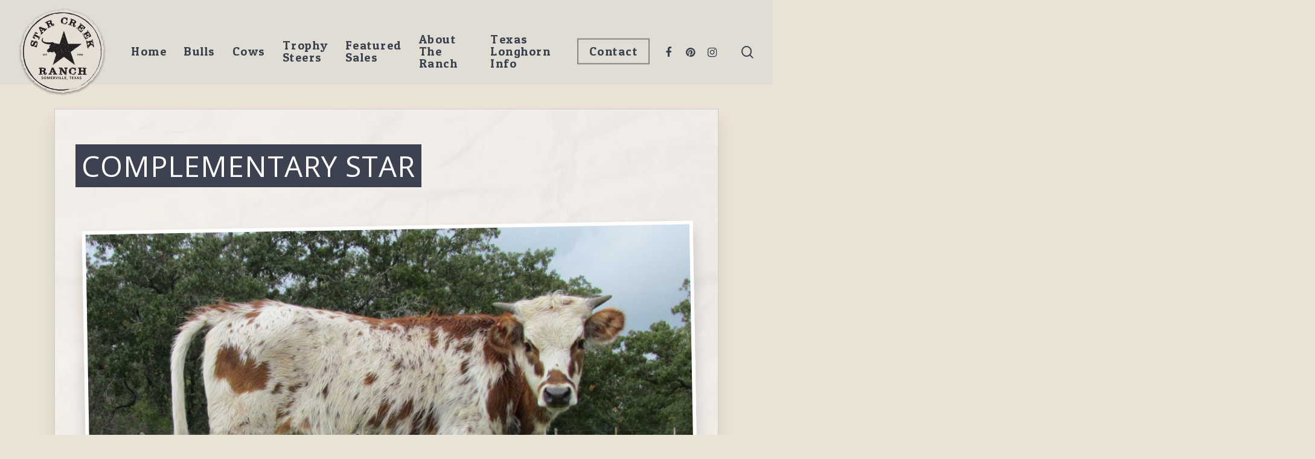

--- FILE ---
content_type: text/html; charset=UTF-8
request_url: https://starcreekranch.com/animal/complementary-star/
body_size: 15509
content:

<!DOCTYPE html>

<html class="no-js">

<head>
	<!-- Google Tag Manager -->
	<script>
		(function(w, d, s, l, i) {
			w[l] = w[l] || [];
			w[l].push({
				'gtm.start': new Date().getTime(),
				event: 'gtm.js'
			});
			var f = d.getElementsByTagName(s)[0],
				j = d.createElement(s),
				dl = l != 'dataLayer' ? '&l=' + l : '';
			j.async = true;
			j.src =
				'https://www.googletagmanager.com/gtm.js?id=' + i + dl;
			f.parentNode.insertBefore(j, f);
		})(window, document, 'script', 'dataLayer', 'GTM-5M8LJLD');
	</script>
	<!-- End Google Tag Manager -->
	<meta charset="UTF-8">

	<meta name="google-site-verification" content="BBIrBzi8Pr3n8uZ0s0raDBavyef05tSQuJ7DF837InM" />

	<script>
		var url = window.location.href;

		if (url == "https://starcreekranch.com/animal/dally-skidaddle-star/") {
			window.location = "https://starcreekranch.com/"
		}
	</script>

	<meta name="viewport" content="width=device-width, initial-scale=1, maximum-scale=1, user-scalable=0" /><meta name='robots' content='index, follow, max-image-preview:large, max-snippet:-1, max-video-preview:-1' />
	<style>img:is([sizes="auto" i], [sizes^="auto," i]) { contain-intrinsic-size: 3000px 1500px }</style>
	
	<!-- This site is optimized with the Yoast SEO plugin v23.9 - https://yoast.com/wordpress/plugins/seo/ -->
	<title>COMPLEMENTARY STAR - Star Creek Ranch</title>
	<meta name="description" content="At Star Creek Ranch, we have the best Texas Longhorn cattle for sale. Our cattle have beautiful color, correct conformation, and more!" />
	<link rel="canonical" href="https://starcreekranch.com/animal/complementary-star/" />
	<meta property="og:locale" content="en_US" />
	<meta property="og:type" content="article" />
	<meta property="og:title" content="COMPLEMENTARY STAR - Star Creek Ranch" />
	<meta property="og:description" content="At Star Creek Ranch, we have the best Texas Longhorn cattle for sale. Our cattle have beautiful color, correct conformation, and more!" />
	<meta property="og:url" content="https://starcreekranch.com/animal/complementary-star/" />
	<meta property="og:site_name" content="Star Creek Ranch" />
	<meta property="article:publisher" content="https://www.facebook.com/StarCreekRanch" />
	<meta name="twitter:card" content="summary_large_image" />
	<!-- / Yoast SEO plugin. -->


<link rel='dns-prefetch' href='//fonts.googleapis.com' />
<link rel="alternate" type="application/rss+xml" title="Star Creek Ranch &raquo; Feed" href="https://starcreekranch.com/feed/" />
<script type="text/javascript">
/* <![CDATA[ */
window._wpemojiSettings = {"baseUrl":"https:\/\/s.w.org\/images\/core\/emoji\/15.0.3\/72x72\/","ext":".png","svgUrl":"https:\/\/s.w.org\/images\/core\/emoji\/15.0.3\/svg\/","svgExt":".svg","source":{"concatemoji":"https:\/\/starcreekranch.com\/wp-includes\/js\/wp-emoji-release.min.js?ver=6.7.1"}};
/*! This file is auto-generated */
!function(i,n){var o,s,e;function c(e){try{var t={supportTests:e,timestamp:(new Date).valueOf()};sessionStorage.setItem(o,JSON.stringify(t))}catch(e){}}function p(e,t,n){e.clearRect(0,0,e.canvas.width,e.canvas.height),e.fillText(t,0,0);var t=new Uint32Array(e.getImageData(0,0,e.canvas.width,e.canvas.height).data),r=(e.clearRect(0,0,e.canvas.width,e.canvas.height),e.fillText(n,0,0),new Uint32Array(e.getImageData(0,0,e.canvas.width,e.canvas.height).data));return t.every(function(e,t){return e===r[t]})}function u(e,t,n){switch(t){case"flag":return n(e,"\ud83c\udff3\ufe0f\u200d\u26a7\ufe0f","\ud83c\udff3\ufe0f\u200b\u26a7\ufe0f")?!1:!n(e,"\ud83c\uddfa\ud83c\uddf3","\ud83c\uddfa\u200b\ud83c\uddf3")&&!n(e,"\ud83c\udff4\udb40\udc67\udb40\udc62\udb40\udc65\udb40\udc6e\udb40\udc67\udb40\udc7f","\ud83c\udff4\u200b\udb40\udc67\u200b\udb40\udc62\u200b\udb40\udc65\u200b\udb40\udc6e\u200b\udb40\udc67\u200b\udb40\udc7f");case"emoji":return!n(e,"\ud83d\udc26\u200d\u2b1b","\ud83d\udc26\u200b\u2b1b")}return!1}function f(e,t,n){var r="undefined"!=typeof WorkerGlobalScope&&self instanceof WorkerGlobalScope?new OffscreenCanvas(300,150):i.createElement("canvas"),a=r.getContext("2d",{willReadFrequently:!0}),o=(a.textBaseline="top",a.font="600 32px Arial",{});return e.forEach(function(e){o[e]=t(a,e,n)}),o}function t(e){var t=i.createElement("script");t.src=e,t.defer=!0,i.head.appendChild(t)}"undefined"!=typeof Promise&&(o="wpEmojiSettingsSupports",s=["flag","emoji"],n.supports={everything:!0,everythingExceptFlag:!0},e=new Promise(function(e){i.addEventListener("DOMContentLoaded",e,{once:!0})}),new Promise(function(t){var n=function(){try{var e=JSON.parse(sessionStorage.getItem(o));if("object"==typeof e&&"number"==typeof e.timestamp&&(new Date).valueOf()<e.timestamp+604800&&"object"==typeof e.supportTests)return e.supportTests}catch(e){}return null}();if(!n){if("undefined"!=typeof Worker&&"undefined"!=typeof OffscreenCanvas&&"undefined"!=typeof URL&&URL.createObjectURL&&"undefined"!=typeof Blob)try{var e="postMessage("+f.toString()+"("+[JSON.stringify(s),u.toString(),p.toString()].join(",")+"));",r=new Blob([e],{type:"text/javascript"}),a=new Worker(URL.createObjectURL(r),{name:"wpTestEmojiSupports"});return void(a.onmessage=function(e){c(n=e.data),a.terminate(),t(n)})}catch(e){}c(n=f(s,u,p))}t(n)}).then(function(e){for(var t in e)n.supports[t]=e[t],n.supports.everything=n.supports.everything&&n.supports[t],"flag"!==t&&(n.supports.everythingExceptFlag=n.supports.everythingExceptFlag&&n.supports[t]);n.supports.everythingExceptFlag=n.supports.everythingExceptFlag&&!n.supports.flag,n.DOMReady=!1,n.readyCallback=function(){n.DOMReady=!0}}).then(function(){return e}).then(function(){var e;n.supports.everything||(n.readyCallback(),(e=n.source||{}).concatemoji?t(e.concatemoji):e.wpemoji&&e.twemoji&&(t(e.twemoji),t(e.wpemoji)))}))}((window,document),window._wpemojiSettings);
/* ]]> */
</script>
<style id='wp-emoji-styles-inline-css' type='text/css'>

	img.wp-smiley, img.emoji {
		display: inline !important;
		border: none !important;
		box-shadow: none !important;
		height: 1em !important;
		width: 1em !important;
		margin: 0 0.07em !important;
		vertical-align: -0.1em !important;
		background: none !important;
		padding: 0 !important;
	}
</style>
<link rel='stylesheet' id='wp-block-library-css' href='https://starcreekranch.com/wp-includes/css/dist/block-library/style.min.css?ver=6.7.1' type='text/css' media='all' />
<style id='classic-theme-styles-inline-css' type='text/css'>
/*! This file is auto-generated */
.wp-block-button__link{color:#fff;background-color:#32373c;border-radius:9999px;box-shadow:none;text-decoration:none;padding:calc(.667em + 2px) calc(1.333em + 2px);font-size:1.125em}.wp-block-file__button{background:#32373c;color:#fff;text-decoration:none}
</style>
<style id='global-styles-inline-css' type='text/css'>
:root{--wp--preset--aspect-ratio--square: 1;--wp--preset--aspect-ratio--4-3: 4/3;--wp--preset--aspect-ratio--3-4: 3/4;--wp--preset--aspect-ratio--3-2: 3/2;--wp--preset--aspect-ratio--2-3: 2/3;--wp--preset--aspect-ratio--16-9: 16/9;--wp--preset--aspect-ratio--9-16: 9/16;--wp--preset--color--black: #000000;--wp--preset--color--cyan-bluish-gray: #abb8c3;--wp--preset--color--white: #ffffff;--wp--preset--color--pale-pink: #f78da7;--wp--preset--color--vivid-red: #cf2e2e;--wp--preset--color--luminous-vivid-orange: #ff6900;--wp--preset--color--luminous-vivid-amber: #fcb900;--wp--preset--color--light-green-cyan: #7bdcb5;--wp--preset--color--vivid-green-cyan: #00d084;--wp--preset--color--pale-cyan-blue: #8ed1fc;--wp--preset--color--vivid-cyan-blue: #0693e3;--wp--preset--color--vivid-purple: #9b51e0;--wp--preset--gradient--vivid-cyan-blue-to-vivid-purple: linear-gradient(135deg,rgba(6,147,227,1) 0%,rgb(155,81,224) 100%);--wp--preset--gradient--light-green-cyan-to-vivid-green-cyan: linear-gradient(135deg,rgb(122,220,180) 0%,rgb(0,208,130) 100%);--wp--preset--gradient--luminous-vivid-amber-to-luminous-vivid-orange: linear-gradient(135deg,rgba(252,185,0,1) 0%,rgba(255,105,0,1) 100%);--wp--preset--gradient--luminous-vivid-orange-to-vivid-red: linear-gradient(135deg,rgba(255,105,0,1) 0%,rgb(207,46,46) 100%);--wp--preset--gradient--very-light-gray-to-cyan-bluish-gray: linear-gradient(135deg,rgb(238,238,238) 0%,rgb(169,184,195) 100%);--wp--preset--gradient--cool-to-warm-spectrum: linear-gradient(135deg,rgb(74,234,220) 0%,rgb(151,120,209) 20%,rgb(207,42,186) 40%,rgb(238,44,130) 60%,rgb(251,105,98) 80%,rgb(254,248,76) 100%);--wp--preset--gradient--blush-light-purple: linear-gradient(135deg,rgb(255,206,236) 0%,rgb(152,150,240) 100%);--wp--preset--gradient--blush-bordeaux: linear-gradient(135deg,rgb(254,205,165) 0%,rgb(254,45,45) 50%,rgb(107,0,62) 100%);--wp--preset--gradient--luminous-dusk: linear-gradient(135deg,rgb(255,203,112) 0%,rgb(199,81,192) 50%,rgb(65,88,208) 100%);--wp--preset--gradient--pale-ocean: linear-gradient(135deg,rgb(255,245,203) 0%,rgb(182,227,212) 50%,rgb(51,167,181) 100%);--wp--preset--gradient--electric-grass: linear-gradient(135deg,rgb(202,248,128) 0%,rgb(113,206,126) 100%);--wp--preset--gradient--midnight: linear-gradient(135deg,rgb(2,3,129) 0%,rgb(40,116,252) 100%);--wp--preset--font-size--small: 13px;--wp--preset--font-size--medium: 20px;--wp--preset--font-size--large: 36px;--wp--preset--font-size--x-large: 42px;--wp--preset--spacing--20: 0.44rem;--wp--preset--spacing--30: 0.67rem;--wp--preset--spacing--40: 1rem;--wp--preset--spacing--50: 1.5rem;--wp--preset--spacing--60: 2.25rem;--wp--preset--spacing--70: 3.38rem;--wp--preset--spacing--80: 5.06rem;--wp--preset--shadow--natural: 6px 6px 9px rgba(0, 0, 0, 0.2);--wp--preset--shadow--deep: 12px 12px 50px rgba(0, 0, 0, 0.4);--wp--preset--shadow--sharp: 6px 6px 0px rgba(0, 0, 0, 0.2);--wp--preset--shadow--outlined: 6px 6px 0px -3px rgba(255, 255, 255, 1), 6px 6px rgba(0, 0, 0, 1);--wp--preset--shadow--crisp: 6px 6px 0px rgba(0, 0, 0, 1);}:where(.is-layout-flex){gap: 0.5em;}:where(.is-layout-grid){gap: 0.5em;}body .is-layout-flex{display: flex;}.is-layout-flex{flex-wrap: wrap;align-items: center;}.is-layout-flex > :is(*, div){margin: 0;}body .is-layout-grid{display: grid;}.is-layout-grid > :is(*, div){margin: 0;}:where(.wp-block-columns.is-layout-flex){gap: 2em;}:where(.wp-block-columns.is-layout-grid){gap: 2em;}:where(.wp-block-post-template.is-layout-flex){gap: 1.25em;}:where(.wp-block-post-template.is-layout-grid){gap: 1.25em;}.has-black-color{color: var(--wp--preset--color--black) !important;}.has-cyan-bluish-gray-color{color: var(--wp--preset--color--cyan-bluish-gray) !important;}.has-white-color{color: var(--wp--preset--color--white) !important;}.has-pale-pink-color{color: var(--wp--preset--color--pale-pink) !important;}.has-vivid-red-color{color: var(--wp--preset--color--vivid-red) !important;}.has-luminous-vivid-orange-color{color: var(--wp--preset--color--luminous-vivid-orange) !important;}.has-luminous-vivid-amber-color{color: var(--wp--preset--color--luminous-vivid-amber) !important;}.has-light-green-cyan-color{color: var(--wp--preset--color--light-green-cyan) !important;}.has-vivid-green-cyan-color{color: var(--wp--preset--color--vivid-green-cyan) !important;}.has-pale-cyan-blue-color{color: var(--wp--preset--color--pale-cyan-blue) !important;}.has-vivid-cyan-blue-color{color: var(--wp--preset--color--vivid-cyan-blue) !important;}.has-vivid-purple-color{color: var(--wp--preset--color--vivid-purple) !important;}.has-black-background-color{background-color: var(--wp--preset--color--black) !important;}.has-cyan-bluish-gray-background-color{background-color: var(--wp--preset--color--cyan-bluish-gray) !important;}.has-white-background-color{background-color: var(--wp--preset--color--white) !important;}.has-pale-pink-background-color{background-color: var(--wp--preset--color--pale-pink) !important;}.has-vivid-red-background-color{background-color: var(--wp--preset--color--vivid-red) !important;}.has-luminous-vivid-orange-background-color{background-color: var(--wp--preset--color--luminous-vivid-orange) !important;}.has-luminous-vivid-amber-background-color{background-color: var(--wp--preset--color--luminous-vivid-amber) !important;}.has-light-green-cyan-background-color{background-color: var(--wp--preset--color--light-green-cyan) !important;}.has-vivid-green-cyan-background-color{background-color: var(--wp--preset--color--vivid-green-cyan) !important;}.has-pale-cyan-blue-background-color{background-color: var(--wp--preset--color--pale-cyan-blue) !important;}.has-vivid-cyan-blue-background-color{background-color: var(--wp--preset--color--vivid-cyan-blue) !important;}.has-vivid-purple-background-color{background-color: var(--wp--preset--color--vivid-purple) !important;}.has-black-border-color{border-color: var(--wp--preset--color--black) !important;}.has-cyan-bluish-gray-border-color{border-color: var(--wp--preset--color--cyan-bluish-gray) !important;}.has-white-border-color{border-color: var(--wp--preset--color--white) !important;}.has-pale-pink-border-color{border-color: var(--wp--preset--color--pale-pink) !important;}.has-vivid-red-border-color{border-color: var(--wp--preset--color--vivid-red) !important;}.has-luminous-vivid-orange-border-color{border-color: var(--wp--preset--color--luminous-vivid-orange) !important;}.has-luminous-vivid-amber-border-color{border-color: var(--wp--preset--color--luminous-vivid-amber) !important;}.has-light-green-cyan-border-color{border-color: var(--wp--preset--color--light-green-cyan) !important;}.has-vivid-green-cyan-border-color{border-color: var(--wp--preset--color--vivid-green-cyan) !important;}.has-pale-cyan-blue-border-color{border-color: var(--wp--preset--color--pale-cyan-blue) !important;}.has-vivid-cyan-blue-border-color{border-color: var(--wp--preset--color--vivid-cyan-blue) !important;}.has-vivid-purple-border-color{border-color: var(--wp--preset--color--vivid-purple) !important;}.has-vivid-cyan-blue-to-vivid-purple-gradient-background{background: var(--wp--preset--gradient--vivid-cyan-blue-to-vivid-purple) !important;}.has-light-green-cyan-to-vivid-green-cyan-gradient-background{background: var(--wp--preset--gradient--light-green-cyan-to-vivid-green-cyan) !important;}.has-luminous-vivid-amber-to-luminous-vivid-orange-gradient-background{background: var(--wp--preset--gradient--luminous-vivid-amber-to-luminous-vivid-orange) !important;}.has-luminous-vivid-orange-to-vivid-red-gradient-background{background: var(--wp--preset--gradient--luminous-vivid-orange-to-vivid-red) !important;}.has-very-light-gray-to-cyan-bluish-gray-gradient-background{background: var(--wp--preset--gradient--very-light-gray-to-cyan-bluish-gray) !important;}.has-cool-to-warm-spectrum-gradient-background{background: var(--wp--preset--gradient--cool-to-warm-spectrum) !important;}.has-blush-light-purple-gradient-background{background: var(--wp--preset--gradient--blush-light-purple) !important;}.has-blush-bordeaux-gradient-background{background: var(--wp--preset--gradient--blush-bordeaux) !important;}.has-luminous-dusk-gradient-background{background: var(--wp--preset--gradient--luminous-dusk) !important;}.has-pale-ocean-gradient-background{background: var(--wp--preset--gradient--pale-ocean) !important;}.has-electric-grass-gradient-background{background: var(--wp--preset--gradient--electric-grass) !important;}.has-midnight-gradient-background{background: var(--wp--preset--gradient--midnight) !important;}.has-small-font-size{font-size: var(--wp--preset--font-size--small) !important;}.has-medium-font-size{font-size: var(--wp--preset--font-size--medium) !important;}.has-large-font-size{font-size: var(--wp--preset--font-size--large) !important;}.has-x-large-font-size{font-size: var(--wp--preset--font-size--x-large) !important;}
:where(.wp-block-post-template.is-layout-flex){gap: 1.25em;}:where(.wp-block-post-template.is-layout-grid){gap: 1.25em;}
:where(.wp-block-columns.is-layout-flex){gap: 2em;}:where(.wp-block-columns.is-layout-grid){gap: 2em;}
:root :where(.wp-block-pullquote){font-size: 1.5em;line-height: 1.6;}
</style>
<link rel='stylesheet' id='font-awesome-css' href='https://starcreekranch.com/wp-content/themes/salient/css/font-awesome.min.css?ver=4.6.4' type='text/css' media='all' />
<link rel='stylesheet' id='main-styles-css' href='https://starcreekranch.com/wp-content/themes/salient/css/style.css?ver=10.5.3' type='text/css' media='all' />
<style id='main-styles-inline-css' type='text/css'>
html:not(.page-trans-loaded) { background-color: #ffffff; }
</style>
<link rel='stylesheet' id='nectar-ocm-simple-css' href='https://starcreekranch.com/wp-content/themes/salient/css/off-canvas/simple-dropdown.css?ver=10.5.3' type='text/css' media='all' />
<link rel='stylesheet' id='nectar-single-styles-css' href='https://starcreekranch.com/wp-content/themes/salient/css/single.css?ver=10.5.3' type='text/css' media='all' />
<link rel='stylesheet' id='fancyBox-css' href='https://starcreekranch.com/wp-content/themes/salient/css/plugins/jquery.fancybox.css?ver=3.3.1' type='text/css' media='all' />
<link rel='stylesheet' id='nectar_default_font_open_sans-css' href='https://fonts.googleapis.com/css?family=Open+Sans%3A300%2C400%2C600%2C700&#038;subset=latin%2Clatin-ext' type='text/css' media='all' />
<link rel='stylesheet' id='responsive-css' href='https://starcreekranch.com/wp-content/themes/salient/css/responsive.css?ver=10.5.3' type='text/css' media='all' />
<link rel='stylesheet' id='salient-child-style-css' href='https://starcreekranch.com/wp-content/themes/salient-child/style.css?ver=10.5.3' type='text/css' media='all' />
<link rel='stylesheet' id='skin-material-css' href='https://starcreekranch.com/wp-content/themes/salient/css/skin-material.css?ver=10.5.3' type='text/css' media='all' />
<link rel='stylesheet' id='dynamic-css-css' href='https://starcreekranch.com/wp-content/themes/salient/css/salient-dynamic-styles.css?ver=15670' type='text/css' media='all' />
<style id='dynamic-css-inline-css' type='text/css'>
#header-space{background-color:#eae3d6}@media only screen and (min-width:1000px){body #ajax-content-wrap.no-scroll{min-height:calc(100vh - 216px);height:calc(100vh - 216px)!important;}}@media only screen and (min-width:1000px){#page-header-wrap.fullscreen-header,#page-header-wrap.fullscreen-header #page-header-bg,html:not(.nectar-box-roll-loaded) .nectar-box-roll > #page-header-bg.fullscreen-header,.nectar_fullscreen_zoom_recent_projects,#nectar_fullscreen_rows:not(.afterLoaded) > div{height:calc(100vh - 215px);}.wpb_row.vc_row-o-full-height.top-level,.wpb_row.vc_row-o-full-height.top-level > .col.span_12{min-height:calc(100vh - 215px);}html:not(.nectar-box-roll-loaded) .nectar-box-roll > #page-header-bg.fullscreen-header{top:216px;}.nectar-slider-wrap[data-fullscreen="true"]:not(.loaded),.nectar-slider-wrap[data-fullscreen="true"]:not(.loaded) .swiper-container{height:calc(100vh - 214px)!important;}.admin-bar .nectar-slider-wrap[data-fullscreen="true"]:not(.loaded),.admin-bar .nectar-slider-wrap[data-fullscreen="true"]:not(.loaded) .swiper-container{height:calc(100vh - 214px - 32px)!important;}}
/* MENU CUSTOMIZATIONS */

#header-space {
    height: 140px !important;
}

#header-outer[data-box-shadow="small"] {
    height: 110px !important;
}

#logo {
    margin-top: 10px !important;
    margin-bottom: 10px !important;
}

/* SUB MENU - BOTTOM BORDER */

@media only screen and (min-width: 1000px) {
.sub-menu {
    margin-top: -40px !important;
    border-image-slice: 0 0 10 0;
    border-image-width: 0px 0px 10px 0px;
    border-image-outset: 0px 0px 10px 0px;
    border-image-repeat: stretch stretch;  
    border-image-source: url('/wp-content/uploads/2019/08/menu-border.png');
}
}

#footer-outer .widget h4 {
    font-family: Patua One;
    text-transform: uppercase;
    letter-spacing: 1px;
}

/* INTERIOR PAGE LAYOUT ITEMS */

.cascading-image {
    padding: 10px !important;
}

.text-highlight {
    text-shadow: 0 1px 2px rgba(0,0,0,.3);
    font-weight: 600;
    background: url('/wp-content/uploads/2019/08/highlight-text-background.png');
    background-position: bottom;
    background-size: contain;
    background-repeat: no-repeat;
}

.interior-hero-area h1 {
    text-shadow: 0 1px 3px rgba(0,0,0,.35);
    background: url('/wp-content/uploads/2019/08/highlight-text-background.png');
    background-position: bottom;
    background-size: contain;
    background-repeat: no-repeat;
    margin-bottom: 20px
}

.footer-image {
    border: none !important;
    box-shadow: none !important;
}

/* CONTACT PAGE */

.contact-info-star {
    font-size: 20px;
}

.contact-info-star strong {
    font-size: 1.3em;
}

.map-box-contact {
    box-shadow: 0 8px 16px rgba(0,0,0,.15), 0 12px 20px rgba(0,0,0,.07);
    border: 6px solid #f5f1ea;
}

/* ANIMAL PAGE */

.single-animal .main-content {
   max-width: 1100px;
   padding: 2em;
   background: url(/wp-content/uploads/2019/08/texas-longhorn-breeder-and-cattle-for-sale-star-creek-ranch-breedr-BG.jpg);
   border: 1px solid #cccccc;
   box-shadow: 0 20px 30px rgba(0,0,0,.1);
}
    
.single-animal h1 {
   display: inline-block;
   margin: 0.5em 0 1em;
   background: #3c424f;
   color: #ffffff;
   padding: 10px;
}

.single-animal p {
    font-weight: 500;
}

.single-animal .animal_column img {
   width: calc(100% - 2em);
   padding-top: 0;
   margin: 1em 1em 2.5em;
   border: 6px white solid;
   box-shadow: 0 12px 20px rgba(0,0,0,.1),0 20px 30px rgba(0,0,0,.07);
   transform: rotate(-1deg);
   width: auto;
}

.single-animal-cta {
    margin: 0 auto;
    max-width: 332px;
}

.single-animal .nectar-button {
    margin-bottom: 3em;
}

.single-animal .animal_specs h3,
.single-animal .animal_pedigree h3,
.single-animal .calving_history h3{
   display: inline-block;
   color: #ffffff;
   background: #b7203b;
   padding: 8px 10px;
   margin: 1em 0;
   box-shadow: 0 4px 10px rgba(0,0,0,.2);
}

.single-animal .animal_specs_columns {
    padding: 3em 1em 2em;
    margin-bottom: 2em;
    background: url(/wp-content/uploads/2019/10/individual-longhorn-cattle-info-BG.jpg);
    background-position: center right;
    border: 1px solid #938d82;
    color: black;
    filter: brightness(1.07);
}

.single-animal .animal_specs_columns ul {
    display: inline-block;
    width: 100%;
    max-width: 400px;
    margin-bottom: 0;
    vertical-align: top;
}

.single-animal .animal_specs_columns ul li, .single-animal .animal_specs_columns ul li p {
    list-style: none;
    margin-bottom: 1.5em;
    padding-bottom: 0;
    font-size: 1.2em;
    font-weight: 600;
}

.single-animal .animal_specs_columns ul li span.specs_header {
    font-size: 0.8em;
    font-weight: 400;
    text-transform: uppercase;
}

.archive-meta {
    max-width: 800px;
    margin: 0 auto;
        margin-bottom: 0px;
    font-weight: 500;
    padding: 3em 1em 2em;
    margin-bottom: 2em;
    background: url(/wp-content/uploads/2019/08/texas-longhorn-cattle-star-creek-ranch-hp-overhang.jpg);
        background-position-x: 0%;
        background-position-y: 0%;
    background-position: center right;
    border: 1px solid #aaaaaa;
    box-shadow: 0 10px 50px rgba(0,0,0,0.08),0 13px 45px rgba(0,0,0,0.08);
}

.animal-navigation {
    margin-top: 50px;
    text-align: center;
}

.animal-navigation a {
    padding: 8px 20px;
    border: 2px solid #b7203b;
    color: #b7203b;
    margin: 1em;
}

.animal-navigation a:first-child::before {
    content: '\2190 ';
}

.animal-navigation a:last-child::after {
    content: ' \2192';
}

.animal-navigation a:hover {
    background-color: #b7203b;
    color: #ffffff;
    box-shadow: 0 4px 12px rgba(0,0,0,.2);
}

@media only screen and (max-width: 1000px) {
.animal-navigation a {
    display: block;
    margin-left: auto;
    margin-right: auto;
    width: -webkit-max-content;
    width: -moz-max-content;
    width: max-content;
}

.animal-navigation a:first-child::before {
    content: '\2191 ';
    display: block;
}

.animal-navigation a:last-child::after {
    content: ' \2193';
    display: block;
}
}

.flex-animal-parent h3 a {
    padding: 4px 8px;
    font-size: .5em !important;
}

.anchor-top {
    text-align: center;
    margin: 1.5em .2em;
}
/* ANIMAL PAGE - PEDIGREE */

.pedigree-wrapper {
  position: relative;
}

.branch {
    position: relative;
    margin-left: 37%;
}

.branch:before {
    content: "";
    width: 3%;
    border-top: 2px solid #999;
    position: absolute;
    left: -12%;
    top: 50%;
    margin-top: 1px;
}

.entry {
    position: relative;
    min-height: 60px;
    width: 175%;
}

.entry:before {
  content: "";
  height: 100%;
  border-left: 2px solid #999;
  position: absolute;
  left: -5%;
}

.entry:after {
  content: "";
  width: 5%;
  border-top: 2px solid #999;
  position: absolute;
  left: -5%;
  top: 50%;
  margin-top: 1px;
}

.entry:first-child:before {
  width: 5%;
  height: 50%;
  top: 50%;
  margin-top: 2px;
  border-top-left-radius: 10px;
}

.entry:first-child:after {
  height: 10px;
  border-top-left-radius: 10px;
}

.entry:last-child:before {
  width: 5%;
  height: 50%;
  border-bottom-left-radius: 10px;
}

.entry:last-child:after {
  height: 10px;
  border-top: none;
  border-bottom: 2px solid #999;
  margin-top: -10px;
  border-bottom-left-radius: 10px;
}

.entry.sole:before {
  display: none;
}

.entry.sole:after {
  width: 5%;
  height: 0;
  margin-top: 1px;
  border-radius: 0;
}

.label {
  display: block;
  width: 20%;
  padding: 5px 10px;
  line-height: 20px;
  text-align: center;
  position: absolute;
  left: 0;
  top: 50%;
  margin-top: -15px;
}

span.pedigree-root {
    width: 25%;
    top: 27%;
}

/*.pedigree-root img {*/
/*    max-height: 110px;*/
/*    max-width: 165px;*/
/*    object-fit: cover;*/
/*    object-position: top center;*/
/*    aspect-ratio: 3/2;*/
/*    border: 3px solid #fff;*/
/*    box-shadow: 1px 1px 10px rgba(0,0,0,.15);*/
/*}*/

@media(max-width:767px){
.pedigree-wrapper {
    top: 100px;
    margin-bottom: 200px;
}

span.pedigree-root {
    position: relative;
	display: block;
   	width: 100%;
}
.branch.lv1 {
	margin-left: 50px;
	top: 60px;
}
.pedigree-root-2 {
    padding-top: 160px;
}

.entry-content h2.pedigree-header-title {
    margin-bottom: 100px;
}

.pedigree-dam {
    margin-top: 180px;
}
}

/* ARCHIVE PAGE - ANIMAL CATEGORY */

.category-read-more {
    display: inline-block;
    padding: 0.125em 0.5em;
    margin-bottom: 1.5em;
    background: #f3f3f3;
    cursor: pointer;
}

.archive-meta {
    max-width: 800px;
    margin: -80px auto 2em;
    font-weight: 500;
    padding: 4em 1em 2em;
    background: url(/wp-content/uploads/2019/08/texas-longhorn-cattle-star-creek-ranch-hp-overhang.jpg);
    background-position: center right;
    border: 1px solid #aaaaaa;
}

.category-animal-wrap #content {
   background: url('/wp-content/uploads/2019/08/texas-longhorn-cattle-star-creek-ranch-hp-BG3.jpg');
}

.category-animal-wrap .category-animal {
    text-align: center;
}

.category-animal-wrap .category-animal h1 {
   margin: 1.5em 0 1em;
   background: #3c424f;
   color: #ffffff;
   padding: 10px;
   display: inline-block;
}

.category-animal-wrap h3 {
    text-align: center;
}

.category-animal-wrap h3 a {
   color: #ffffff;
   background: #b7203b;
   padding: 8px 10px;
   margin: 1em 0;
   box-shadow: 0 4px 10px rgba(0,0,0,.2);
   -webkit-box-decoration-break: clone;
   -o-box-decoration-break: clone;
   box-decoration-break: clone;
}

.category-animal-wrap .col-animal .cols {
   max-width: 900px;
   margin: 3em auto;
}

.category-animal-wrap .col-half {
   display: inline-block;
   max-width: 416px;
   vertical-align: middle;
   margin: 1em;
}

@media only screen and (max-width: 900px) {
.category-animal-wrap .col-half {
   display: block;
   margin-left: auto;
   margin-right: auto;
}
}

.category-animal-wrap .col-animal img {
   width: auto;
   padding-top: 0;
   max-width: 100%;
   border: 6px white solid;
   box-shadow: 0 12px 20px rgba(0,0,0,.1),0 20px 30px rgba(0,0,0,.07);
   transform: rotate(1deg);
}

.category-animal-wrap .col-animal table {
   max-width: none;
   margin-left: 20px;
   padding: 10px;
   background: rgba(255,255,255,.2);
}

@media only screen and (max-width: 900px) {
.category-animal-wrap .col-animal table {
   margin-left: 0;
}
}

.category-animal-wrap td:first-child {
   font-weight: 700;
}

.category-animal-wrap tr:nth-child(odd) td {
   background: rgba(255, 255, 255, 0.25);
}

.category-animal-wrap td {
   width: 200px;
   font-weight: 500;
   font-size: 1.1em;
   line-height: 1.5em;
}

.category-animal-wrap table td.sire-name,
.category-animal-wrap table td.dam-name {
   color: #006633;
}

.category-animal-wrap table td p {
    padding: 0;
}

.category-animal-wrap .col-animal hr {
   border: none;
   border-top: 2px dashed rgba(60,66,79,.5);
   width: 220px;
   margin: 3.2em auto;
}

.category-animal-wrap .col-animal img {
    padding-top: 0;
    max-width: 100%;
    border: none;
    box-shadow: none;
    transform: rotate(0deg);
    max-height: 220px;
}

/* ARCHIVE PAGE - ANIMAL NOT HERD SIRE */

.flex-animal-parent {
    display: flex;
    flex-wrap: wrap;
    align-items: top;
    justify-content: center;
    margin-left: auto;
    margin-right: auto;
    max-width: 1400px;
}

.flex-animal-child {
    max-width: 400px;
    margin: 20px;
}

.flex-animal-child .col-content {
    text-align: center; /* center images of different sizes */
}

.category-animal-wrap .col-animal .flex-animal-child table {
    margin-left: 0;
}

.category-animal-wrap .flex-animal-child h3 {
    margin-bottom: 26px;
}


/* CALVING HISTORY THUMBS */

@media only screen and (min-width: 700px) {
.col-group div {
    padding: 1em;
    border: 1px solid rgba(0,0,0,.2);
    width: 47%;
    display: inline-block !important;
    margin: 1%;
    background: rgba(255,255,255,.6);
    box-shadow: 0 4px 10px rgba(0,0,0,.1);
    transition: all 200ms ease-in-out;
}

.col-group div:hover {
    border-left: 6px solid #b7203b; 
    box-shadow: 0 8px 16px rgba(0,0,0,.07);
}

/* Style altered and ultimately removed - Zack Beck - June 7, 2023 */
.col-group div .lazyloaded {
    /*max-height: 100px;*/
    /*max-width: fit-content;*/
}

.calving-history-thumbs div img {
    max-height: 240px;
    width: auto;
}

}
@media only screen and (max-width: 699px) {
.col-group div {
    padding: 1em;
    border: 1px solid rgba(0,0,0,.2);
    width: 98%;
    display: inline-block !important;
    margin: 1%;
    background: rgba(255,255,255,.6);
    box-shadow: 0 4px 10px rgba(0,0,0,.1);
}

.col-group div:hover {
    border-left: 6px solid #b7203b; 
    box-shadow: 0 8px 16px rgba(0,0,0,.07);
} 
/* Style altered and ultimately removed - Zack Beck - June 7, 2023 */
.col-group div .lazyloaded {
    /*width: 40%;*/
    /*max-height: 100px;*/
}
}

/* JAGGED BORDERS BOX */

.blue-hp-box {
    border-image-slice: 15 20 15 27;
    border-image-width: 12px 20px 12px 20px;
    border-image-outset: 8px 0px 8px 0px;
    border-image-repeat: stretch stretch;
    border-image-source: url('/wp-content/uploads/2019/08/blue-border-all.png');
}

.red-hp-box {
    border-image-slice: 15 20 15 27;
    border-image-width: 12px 20px 12px 20px;
    border-image-outset: 8px 0px 8px 0px;
    border-image-repeat: stretch stretch;
    border-image-source: url('/wp-content/uploads/2019/08/red-border-all.png');
}

.box-border-top {
    margin-top: -10px !important;
}

.box-border-bottom {
    margin-bottom: -10px !important;
}

@media only screen and (max-width: 1000px) {
.box-border-top {
    margin-top: -6px !important;
} 
.box-border-bottom {
    margin-bottom: -6px !important;
}
}


/* HIDDEN UTILITY CLASSES */

@media only screen and (max-width: 1000px) {
.starcreek-mobile-hidden {
    display: none;
}
}

@media only screen and (min-width: 1000px) {
.starcreek-desktop-hidden {
    display: none;
}
}

/* ANCHOR TAG OVERRIDES */

body p a {
    font-weight: 500 !important;
    transition: 200ms all linear;
}
body p a:hover {
    color: white;
    background: #24a9e2;
    transform: scale(1.1);
}

/*  BLOG TOUCH UPS  */

.meta-comment-count {
    display: none;
}

.comment-wrap {
    display: none;
}

blog_next_prev_buttons.wpb_row.vc_row-fluid.standard_section {
    margin-bottom: 6em;
}


/* BUTTON CUSTOMIZATION */

.wider-button {
    width: 280px;
    font-size: 1.2em !important;
}

.full-width-button {
    min-width: 99%;
}


/* BACK TO TOP BUTTON */

#to-top {
    width: 140px;
    background-color: rgba(0,0,0,.5);
    border: 1px solid rgba(255,255,255,.2);
}
#to-top::before {
    content: "back to top";
}

.category-read-more {
    display: inline-block;
    margin-bottom: 2em;
    cursor: pointer;
    color: #323547;
    padding: 4px 30px;
    text-transform: uppercase;
    background: rgba(255,255,255,.05);
    border: 2px solid #323547;
    letter-spacing: 2px;
}

@media only screen and (min-width: 1000px) {
.desktop-padding-bottom {
    padding-bottom: 100px !important;
}}

@media only screen and (min-width: 1000px) {
.desktop-padding-top {
    padding-top: 100px !important;
}}

@media only screen and (max-width: 776px) {
  #footer-widgets .textwidget a, .post-header span.meta-category {line-height: 40px !important;}
}
</style>
<link rel='stylesheet' id='redux-google-fonts-salient_redux-css' href='https://fonts.googleapis.com/css?family=Patua+One%3A400%7COswald%3A600%7COpen+Sans%3A400&#038;subset=latin&#038;ver=1740594872' type='text/css' media='all' />
<!--n2css--><!--n2js--><script type="text/javascript" src="https://starcreekranch.com/wp-includes/js/jquery/jquery.min.js?ver=3.7.1" id="jquery-core-js"></script>
<script type="text/javascript" src="https://starcreekranch.com/wp-includes/js/jquery/jquery-migrate.min.js?ver=3.4.1" id="jquery-migrate-js"></script>
<link rel="https://api.w.org/" href="https://starcreekranch.com/wp-json/" /><link rel="EditURI" type="application/rsd+xml" title="RSD" href="https://starcreekranch.com/xmlrpc.php?rsd" />
<link rel='shortlink' href='https://starcreekranch.com/?p=9535' />
<link rel="alternate" title="oEmbed (JSON)" type="application/json+oembed" href="https://starcreekranch.com/wp-json/oembed/1.0/embed?url=https%3A%2F%2Fstarcreekranch.com%2Fanimal%2Fcomplementary-star%2F" />
<link rel="alternate" title="oEmbed (XML)" type="text/xml+oembed" href="https://starcreekranch.com/wp-json/oembed/1.0/embed?url=https%3A%2F%2Fstarcreekranch.com%2Fanimal%2Fcomplementary-star%2F&#038;format=xml" />
<!-- Google tag (gtag.js) --> <script async src="https://www.googletagmanager.com/gtag/js?id=G-21LCDHRC5R"></script> <script> window.dataLayer = window.dataLayer || []; function gtag(){dataLayer.push(arguments);} gtag('js', new Date()); gtag('config', 'G-21LCDHRC5R'); </script>

<script>
window.onload = function() {
  const currentURL = window.location.href;
  const redirectURLs = [
    "https://starcreekranch.com/wp-content/uploads/2017/04/Literal-Star-6.jpg",
    "https://starcreekranch.com/wp-content/uploads/2017/03/Kinetic-Motion-of-Stars-3-300x197.jpg",
    "https://starcreekranch.com/wp-content/uploads/2018/11/Starbased-Nike-4-300x170.jpg",
    "https://starcreekranch.com/wp-content/uploads/2018/09/Mesmerized-by-Stars-4-300x192.jpg"
  ];

  if (redirectURLs.includes(currentURL)) {
    window.location.href = "https://starcreekranch.com";
  }
};

</script>

<style>
.sub-menu {
    max-height: 300px; /* Adjust height as needed */
    overflow-y: auto; /* Enables vertical scrolling */
    overflow-x: hidden; /* Prevents horizontal scrolling */
    background: white; /* Ensure visibility */
    border: 1px solid #ddd; /* Optional: Adds a border */
    padding: 10px; /* Adds spacing */
}

/* Optional: Customize scrollbar for better appearance */
.sub-menu::-webkit-scrollbar {
    width: 6px;
}

.sub-menu::-webkit-scrollbar-thumb {
    background: #ccc;
    border-radius: 3px;
}

.sub-menu::-webkit-scrollbar-track {
    background: #f8f8f8;
}
</style><script type="text/javascript"> var root = document.getElementsByTagName( "html" )[0]; root.setAttribute( "class", "js" ); </script><script type="application/ld+json">
{
  "@context": "https://schema.org",
  "@type": "LocalBusiness",
  "name": "Star Creek Ranch",
  "image": "https://starcreekranch.com/wp-content/uploads/2019/09/starcreek-ranch-logo-circle-2.png",
  "@id": "",
  "url": "https://starcreekranch.com/",
  "telephone": "(281) 541-1200",
  "address": {
    "@type": "PostalAddress",
    "streetAddress": "8405 FM 1361 Somerville, TX 77879",
    "addressLocality": "Somerville",
    "addressRegion": "TX",
    "postalCode": "77879",
    "addressCountry": "US"
  } ,
  "sameAs": [
    "https://www.facebook.com/StarCreekRanch",
    "https://www.instagram.com/aldridge.darlene/",
    "https://www.pinterest.com/aldridge2813/"
  ] 
}
</script>

<link rel="alternate" href="https://starcreekranch.com/" hreflang="en-US" /> 
<meta name="generator" content="Powered by WPBakery Page Builder - drag and drop page builder for WordPress."/>
<!--[if lte IE 9]><link rel="stylesheet" type="text/css" href="https://starcreekranch.com/wp-content/plugins/js_composer_salient/assets/css/vc_lte_ie9.min.css" media="screen"><![endif]-->
<!-- Schema & Structured Data For WP v1.38.1 - -->
<script type="application/ld+json" class="saswp-schema-markup-output">
[{"@context":"https:\/\/schema.org\/","@type":"BreadcrumbList","@id":"https:\/\/starcreekranch.com\/animal\/complementary-star\/#breadcrumb","itemListElement":[{"@type":"ListItem","position":1,"item":{"@id":"https:\/\/starcreekranch.com","name":"Star Creek Ranch"}},{"@type":"ListItem","position":2,"item":{"@id":"https:\/\/starcreekranch.com\/animal\/","name":"Animals"}},{"@type":"ListItem","position":3,"item":{"@id":"https:\/\/starcreekranch.com\/category\/sold\/","name":"Sold"}},{"@type":"ListItem","position":4,"item":{"@id":"https:\/\/starcreekranch.com\/animal\/complementary-star\/","name":"COMPLEMENTARY STAR"}}]}]
</script>

<link rel="icon" href="https://starcreekranch.com/wp-content/uploads/2019/08/starcreek-ranch-logo-circle-dark-100x100.png" sizes="32x32" />
<link rel="icon" href="https://starcreekranch.com/wp-content/uploads/2019/08/starcreek-ranch-logo-circle-dark.png" sizes="192x192" />
<link rel="apple-touch-icon" href="https://starcreekranch.com/wp-content/uploads/2019/08/starcreek-ranch-logo-circle-dark.png" />
<meta name="msapplication-TileImage" content="https://starcreekranch.com/wp-content/uploads/2019/08/starcreek-ranch-logo-circle-dark.png" />
		<style type="text/css" id="wp-custom-css">
			.single-post .main-content p {
	color: #000;
}
img.stnd {
    width: 150px !important;
    height: 150px !important;
}

@media only screen and (max-width: 600px) {
 img.stnd {
    width: 100px !important;
    height: 100px !important;
} 
}		</style>
		<noscript><style type="text/css"> .wpb_animate_when_almost_visible { opacity: 1; }</style></noscript><style id="wpforms-css-vars-root">
				:root {
					--wpforms-field-border-radius: 3px;
--wpforms-field-border-style: solid;
--wpforms-field-border-size: 1px;
--wpforms-field-background-color: #ffffff;
--wpforms-field-border-color: rgba( 0, 0, 0, 0.25 );
--wpforms-field-border-color-spare: rgba( 0, 0, 0, 0.25 );
--wpforms-field-text-color: rgba( 0, 0, 0, 0.7 );
--wpforms-field-menu-color: #ffffff;
--wpforms-label-color: rgba( 0, 0, 0, 0.85 );
--wpforms-label-sublabel-color: rgba( 0, 0, 0, 0.55 );
--wpforms-label-error-color: #d63637;
--wpforms-button-border-radius: 3px;
--wpforms-button-border-style: none;
--wpforms-button-border-size: 1px;
--wpforms-button-background-color: #066aab;
--wpforms-button-border-color: #066aab;
--wpforms-button-text-color: #ffffff;
--wpforms-page-break-color: #066aab;
--wpforms-background-image: none;
--wpforms-background-position: center center;
--wpforms-background-repeat: no-repeat;
--wpforms-background-size: cover;
--wpforms-background-width: 100px;
--wpforms-background-height: 100px;
--wpforms-background-color: rgba( 0, 0, 0, 0 );
--wpforms-background-url: none;
--wpforms-container-padding: 0px;
--wpforms-container-border-style: none;
--wpforms-container-border-width: 1px;
--wpforms-container-border-color: #000000;
--wpforms-container-border-radius: 3px;
--wpforms-field-size-input-height: 43px;
--wpforms-field-size-input-spacing: 15px;
--wpforms-field-size-font-size: 16px;
--wpforms-field-size-line-height: 19px;
--wpforms-field-size-padding-h: 14px;
--wpforms-field-size-checkbox-size: 16px;
--wpforms-field-size-sublabel-spacing: 5px;
--wpforms-field-size-icon-size: 1;
--wpforms-label-size-font-size: 16px;
--wpforms-label-size-line-height: 19px;
--wpforms-label-size-sublabel-font-size: 14px;
--wpforms-label-size-sublabel-line-height: 17px;
--wpforms-button-size-font-size: 17px;
--wpforms-button-size-height: 41px;
--wpforms-button-size-padding-h: 15px;
--wpforms-button-size-margin-top: 10px;
--wpforms-container-shadow-size-box-shadow: none;

				}
			</style>
</head>


<body data-rsssl=1 class="animal-template-default single single-animal postid-9535 single-format-standard material wpb-js-composer js-comp-ver-5.7 vc_responsive" data-footer-reveal="false" data-footer-reveal-shadow="none" data-header-format="menu-left-aligned" data-body-border="off" data-boxed-style="" data-header-breakpoint="1120" data-dropdown-style="minimal" data-cae="easeOutCubic" data-cad="750" data-megamenu-width="contained" data-aie="none" data-ls="fancybox" data-apte="standard" data-hhun="0" data-fancy-form-rcs="default" data-form-style="default" data-form-submit="regular" data-is="minimal" data-button-style="default" data-user-account-button="false" data-header-inherit-rc="false" data-header-search="true" data-animated-anchors="true" data-ajax-transitions="true" data-full-width-header="true" data-slide-out-widget-area="true" data-slide-out-widget-area-style="simple" data-user-set-ocm="off" data-loading-animation="spin" data-bg-header="false" data-responsive="1" data-ext-responsive="true" data-header-resize="1" data-header-color="custom" data-cart="false" data-remove-m-parallax="" data-remove-m-video-bgs="" data-force-header-trans-color="light" data-smooth-scrolling="0" data-permanent-transparent="false" >
	<script type="text/javascript"> if(navigator.userAgent.match(/(Android|iPod|iPhone|iPad|BlackBerry|IEMobile|Opera Mini)/)) { document.body.className += " using-mobile-browser "; } </script><div class="ocm-effect-wrap"><div class="ocm-effect-wrap-inner"><div id="ajax-loading-screen" data-disable-mobile="1" data-disable-fade-on-click="0" data-effect="standard" data-method="standard"><div class="loading-icon spin"><div class="material-icon">
									 <div class="spinner">
										 <div class="right-side"><div class="bar"></div></div>
										 <div class="left-side"><div class="bar"></div></div>
									 </div>
									 <div class="spinner color-2">
										 <div class="right-side"><div class="bar"></div></div>
										 <div class="left-side"><div class="bar"></div></div>
									 </div>
								 </div></div></div>	
	<div id="header-space"  data-header-mobile-fixed='1'></div> 
	
	
	<div id="header-outer" data-has-menu="true" data-has-buttons="yes" data-using-pr-menu="false" data-mobile-fixed="1" data-ptnm="false" data-lhe="animated_underline" data-user-set-bg="#e0ddd5" data-format="menu-left-aligned" data-permanent-transparent="false" data-megamenu-rt="0" data-remove-fixed="0" data-header-resize="1" data-cart="false" data-transparency-option="" data-box-shadow="small" data-shrink-num="30" data-using-secondary="0" data-using-logo="1" data-logo-height="160" data-m-logo-height="100" data-padding="28" data-full-width="true" data-condense="false" >

		
<div id="search-outer" class="nectar">
	<div id="search">
		<div class="container">
			 <div id="search-box">
				 <div class="inner-wrap">
					 <div class="col span_12">
						  <form role="search" action="https://starcreekranch.com/" method="GET">
														 <input type="text" name="s"  value="" placeholder="Search" /> 
							 								
						<span>Hit enter to search or ESC to close</span>						</form>
					</div><!--/span_12-->
				</div><!--/inner-wrap-->
			 </div><!--/search-box-->
			 <div id="close"><a href="#">
				<span class="close-wrap"> <span class="close-line close-line1"></span> <span class="close-line close-line2"></span> </span>				 </a></div>
		 </div><!--/container-->
	</div><!--/search-->
</div><!--/search-outer-->

<header id="top">
	<div class="container">
		<div class="row">
			<div class="col span_3">
				<a id="logo" href="https://starcreekranch.com" data-supplied-ml-starting-dark="false" data-supplied-ml-starting="false" data-supplied-ml="false" >
					<img class="stnd " alt="Star Creek Ranch" src="https://starcreekranch.com/wp-content/uploads/2019/09/starcreek-ranch-logo-circle-2.png"  /> 
				</a>
				
							</div><!--/span_3-->
			
			<div class="col span_9 col_last">
									<a class="mobile-search" href="#searchbox"><span class="nectar-icon icon-salient-search" aria-hidden="true"></span></a>
										<div class="slide-out-widget-area-toggle mobile-icon simple" data-icon-animation="simple-transform">
						<div> <a href="#sidewidgetarea" aria-label="Navigation Menu" aria-expanded="false" class="closed"> <span aria-hidden="true"> <i class="lines-button x2"> <i class="lines"></i> </i> </span> </a> </div> 
					</div>
								
									
					<nav>
						
						<ul class="sf-menu">	
							<li id="menu-item-172" class="menu-item menu-item-type-post_type menu-item-object-page menu-item-home menu-item-172"><a href="https://starcreekranch.com/">Home</a></li>
<li id="menu-item-8322" class="menu-item menu-item-type-post_type menu-item-object-page menu-item-has-children menu-item-8322"><a href="https://starcreekranch.com/texas-longhorn-bulls/">Bulls</a>
<ul class="sub-menu">
	<li id="menu-item-7810" class="menu-item menu-item-type-taxonomy menu-item-object-category menu-item-7810"><a href="https://starcreekranch.com/category/herd-sires/">Herd Sires</a></li>
	<li id="menu-item-7809" class="menu-item menu-item-type-taxonomy menu-item-object-category menu-item-7809"><a href="https://starcreekranch.com/category/herd-sire-prospects/">Herd Sire Prospects</a></li>
	<li id="menu-item-7808" class="menu-item menu-item-type-taxonomy menu-item-object-category menu-item-7808"><a href="https://starcreekranch.com/category/bull-calves/">Bull Calves</a></li>
</ul>
</li>
<li id="menu-item-8323" class="menu-item menu-item-type-post_type menu-item-object-page menu-item-has-children menu-item-8323"><a href="https://starcreekranch.com/texas-longhorn-cows/">Cows</a>
<ul class="sub-menu">
	<li id="menu-item-7813" class="menu-item menu-item-type-taxonomy menu-item-object-category menu-item-7813"><a href="https://starcreekranch.com/category/brood-cows/">Brood Cows</a></li>
	<li id="menu-item-7814" class="menu-item menu-item-type-taxonomy menu-item-object-category menu-item-7814"><a href="https://starcreekranch.com/category/heifers/">Heifers</a></li>
	<li id="menu-item-7812" class="menu-item menu-item-type-taxonomy menu-item-object-category menu-item-7812"><a href="https://starcreekranch.com/category/calves/">Heifer Calves</a></li>
</ul>
</li>
<li id="menu-item-9856" class="menu-item menu-item-type-post_type menu-item-object-page menu-item-has-children menu-item-9856"><a href="https://starcreekranch.com/trophy-steers/">Trophy Steers</a>
<ul class="sub-menu">
	<li id="menu-item-9738" class="menu-item menu-item-type-taxonomy menu-item-object-category menu-item-9738"><a href="https://starcreekranch.com/category/trophy-steer-prospects/">Trophy Steer Prospects</a></li>
	<li id="menu-item-8914" class="menu-item menu-item-type-taxonomy menu-item-object-category menu-item-8914"><a href="https://starcreekranch.com/category/sold-trophy-steers/">Sold Trophy Steers at Star Creek Ranch</a></li>
</ul>
</li>
<li id="menu-item-7898" class="menu-item menu-item-type-taxonomy menu-item-object-category menu-item-7898"><a href="https://starcreekranch.com/category/featured-sales/">Featured Sales</a></li>
<li id="menu-item-173" class="menu-item menu-item-type-post_type menu-item-object-page menu-item-has-children menu-item-173"><a href="https://starcreekranch.com/about-the-ranch/">About The Ranch</a>
<ul class="sub-menu">
	<li id="menu-item-7875" class="menu-item menu-item-type-post_type menu-item-object-page menu-item-7875"><a href="https://starcreekranch.com/breeding-programs/">Breeding Programs</a></li>
	<li id="menu-item-7900" class="menu-item menu-item-type-taxonomy menu-item-object-category menu-item-7900"><a href="https://starcreekranch.com/category/sold/">Sold Longhorns</a></li>
	<li id="menu-item-7882" class="menu-item menu-item-type-post_type menu-item-object-page menu-item-7882"><a href="https://starcreekranch.com/terms-of-sale/">Terms of Sale</a></li>
</ul>
</li>
<li id="menu-item-7830" class="menu-item menu-item-type-post_type menu-item-object-page menu-item-has-children menu-item-7830"><a href="https://starcreekranch.com/texas-longhorn-info/">Texas Longhorn Info</a>
<ul class="sub-menu">
	<li id="menu-item-10707" class="menu-item menu-item-type-post_type menu-item-object-post menu-item-10707"><a href="https://starcreekranch.com/branding-your-calves/">Branding Your Calves</a></li>
	<li id="menu-item-10708" class="menu-item menu-item-type-post_type menu-item-object-post menu-item-10708"><a href="https://starcreekranch.com/buying-texas-longhorn-herd-sire-5-things-consider/">Buying a Texas Longhorn Herd Sire: 5 Things to Consider</a></li>
	<li id="menu-item-10709" class="menu-item menu-item-type-post_type menu-item-object-post menu-item-10709"><a href="https://starcreekranch.com/cattle-handling-chutes-for-texas-longhorns/">Cattle Handling Chutes for Texas Longhorns</a></li>
	<li id="menu-item-10710" class="menu-item menu-item-type-post_type menu-item-object-post menu-item-10710"><a href="https://starcreekranch.com/darlene-aldridge-awarded-the-elmer-parker-lifetime-achievement-award/">Darlene Aldridge Awarded the Elmer Parker Lifetime Achievement Award</a></li>
	<li id="menu-item-10711" class="menu-item menu-item-type-post_type menu-item-object-post menu-item-10711"><a href="https://starcreekranch.com/cowgirl-magazine-with-star-creek-ranch/">Darlene Aldridge Featured in Cowgirl Magazine Article: “For The Love Of Longhorns”</a></li>
	<li id="menu-item-10712" class="menu-item menu-item-type-post_type menu-item-object-post menu-item-10712"><a href="https://starcreekranch.com/enabling-your-longhorns-to-thrive/">Enabling Your Longhorns to Thrive</a></li>
	<li id="menu-item-10713" class="menu-item menu-item-type-post_type menu-item-object-post menu-item-10713"><a href="https://starcreekranch.com/everything-you-need-know-about-texas-longhorn-horn-length/">Everything You Need to Know About Texas Longhorn Horn Length</a></li>
	<li id="menu-item-10714" class="menu-item menu-item-type-post_type menu-item-object-post menu-item-10714"><a href="https://starcreekranch.com/feeding-hay-to-your-texas-longhorn-cattle/">Feeding Hay to Your Texas Longhorn Cattle</a></li>
	<li id="menu-item-10715" class="menu-item menu-item-type-post_type menu-item-object-post menu-item-10715"><a href="https://starcreekranch.com/how-to-photograph-your-cattle/">How to Photograph Your Cattle</a></li>
	<li id="menu-item-10716" class="menu-item menu-item-type-post_type menu-item-object-post menu-item-10716"><a href="https://starcreekranch.com/johnes-disease-in-cattle/">JOHNES DISEASE IN CATTLE</a></li>
	<li id="menu-item-10717" class="menu-item menu-item-type-post_type menu-item-object-post menu-item-10717"><a href="https://starcreekranch.com/star-creek-ranch-performs-well-at-the-2020-horn-showcase/">STAR CREEK RANCH PERFORMS WELL AT THE 2020 HORN SHOWCASE</a></li>
	<li id="menu-item-10718" class="menu-item menu-item-type-post_type menu-item-object-post menu-item-10718"><a href="https://starcreekranch.com/castrating-bull-calves-steps/">Steps to Castrating Bull Calves</a></li>
	<li id="menu-item-10719" class="menu-item menu-item-type-post_type menu-item-object-post menu-item-10719"><a href="https://starcreekranch.com/strengths-and-attributes-of-the-texas-longhorn-breed/">Strengths and Attributes of the Texas Longhorn Breed</a></li>
	<li id="menu-item-10720" class="menu-item menu-item-type-post_type menu-item-object-post menu-item-10720"><a href="https://starcreekranch.com/texas-longhorn-cattlemen-beware-of-fall-armyworms/">Texas Longhorn Cattlemen Beware of Fall Armyworms</a></li>
	<li id="menu-item-10721" class="menu-item menu-item-type-post_type menu-item-object-post menu-item-10721"><a href="https://starcreekranch.com/using-guard-donkeys-on-your-ranch/">Using Guard Donkeys on Your Ranch</a></li>
	<li id="menu-item-10722" class="menu-item menu-item-type-post_type menu-item-object-post menu-item-10722"><a href="https://starcreekranch.com/vaccinating-your-cattle/">Vaccinating Your Cattle</a></li>
	<li id="menu-item-10724" class="menu-item menu-item-type-post_type menu-item-object-post menu-item-10724"><a href="https://starcreekranch.com/what-defines-a-truly-great-texas-longhorn-heifer-for-your-herd/">What Defines a Truly Great Texas Longhorn Heifer for Your Herd?</a></li>
	<li id="menu-item-10723" class="menu-item menu-item-type-post_type menu-item-object-post menu-item-10723"><a href="https://starcreekranch.com/weed-control-for-texas-longhorn-grazing-fields/">Weed Control for Texas Longhorn Grazing Fields</a></li>
</ul>
</li>
<li id="menu-item-174" class="menu-item menu-item-type-post_type menu-item-object-page button_bordered_2 menu-item-174"><a href="https://starcreekranch.com/contact-us/">Contact</a></li>
						</ul>
						

												
					</nav>
					
										
				</div><!--/span_9-->
				
									<div class="right-aligned-menu-items">
						<nav>
							<ul class="buttons sf-menu" data-user-set-ocm="off">
								
								<li id="search-btn"><div><a href="#searchbox"><span class="icon-salient-search" aria-hidden="true"></span></a></div> </li>								
							</ul>
							
							<ul><li id="social-in-menu" class="button_social_group"><a target="_blank" href="https://www.facebook.com/StarCreekRanch"><i class="fa fa-facebook"></i> </a><a target="_blank" href="https://www.pinterest.com/aldridge2813/"><i class="fa fa-pinterest"></i> </a><a target="_blank" href="https://www.instagram.com/starcreekranch"><i class="fa fa-instagram"></i> </a></li></ul>						</nav>
					</div><!--/right-aligned-menu-items-->
					
									
			</div><!--/row-->
			
<div id="mobile-menu" data-mobile-fixed="1">    
	
	<div class="inner">
		
				
		<div class="menu-items-wrap" data-has-secondary-text="false">
			
			<ul>
				<li class="menu-item menu-item-type-post_type menu-item-object-page menu-item-home menu-item-172"><a href="https://starcreekranch.com/">Home</a></li>
<li class="menu-item menu-item-type-post_type menu-item-object-page menu-item-has-children menu-item-8322"><a href="https://starcreekranch.com/texas-longhorn-bulls/">Bulls</a>
<ul class="sub-menu">
	<li class="menu-item menu-item-type-taxonomy menu-item-object-category menu-item-7810"><a href="https://starcreekranch.com/category/herd-sires/">Herd Sires</a></li>
	<li class="menu-item menu-item-type-taxonomy menu-item-object-category menu-item-7809"><a href="https://starcreekranch.com/category/herd-sire-prospects/">Herd Sire Prospects</a></li>
	<li class="menu-item menu-item-type-taxonomy menu-item-object-category menu-item-7808"><a href="https://starcreekranch.com/category/bull-calves/">Bull Calves</a></li>
</ul>
</li>
<li class="menu-item menu-item-type-post_type menu-item-object-page menu-item-has-children menu-item-8323"><a href="https://starcreekranch.com/texas-longhorn-cows/">Cows</a>
<ul class="sub-menu">
	<li class="menu-item menu-item-type-taxonomy menu-item-object-category menu-item-7813"><a href="https://starcreekranch.com/category/brood-cows/">Brood Cows</a></li>
	<li class="menu-item menu-item-type-taxonomy menu-item-object-category menu-item-7814"><a href="https://starcreekranch.com/category/heifers/">Heifers</a></li>
	<li class="menu-item menu-item-type-taxonomy menu-item-object-category menu-item-7812"><a href="https://starcreekranch.com/category/calves/">Heifer Calves</a></li>
</ul>
</li>
<li class="menu-item menu-item-type-post_type menu-item-object-page menu-item-has-children menu-item-9856"><a href="https://starcreekranch.com/trophy-steers/">Trophy Steers</a>
<ul class="sub-menu">
	<li class="menu-item menu-item-type-taxonomy menu-item-object-category menu-item-9738"><a href="https://starcreekranch.com/category/trophy-steer-prospects/">Trophy Steer Prospects</a></li>
	<li class="menu-item menu-item-type-taxonomy menu-item-object-category menu-item-8914"><a href="https://starcreekranch.com/category/sold-trophy-steers/">Sold Trophy Steers at Star Creek Ranch</a></li>
</ul>
</li>
<li class="menu-item menu-item-type-taxonomy menu-item-object-category menu-item-7898"><a href="https://starcreekranch.com/category/featured-sales/">Featured Sales</a></li>
<li class="menu-item menu-item-type-post_type menu-item-object-page menu-item-has-children menu-item-173"><a href="https://starcreekranch.com/about-the-ranch/">About The Ranch</a>
<ul class="sub-menu">
	<li class="menu-item menu-item-type-post_type menu-item-object-page menu-item-7875"><a href="https://starcreekranch.com/breeding-programs/">Breeding Programs</a></li>
	<li class="menu-item menu-item-type-taxonomy menu-item-object-category menu-item-7900"><a href="https://starcreekranch.com/category/sold/">Sold Longhorns</a></li>
	<li class="menu-item menu-item-type-post_type menu-item-object-page menu-item-7882"><a href="https://starcreekranch.com/terms-of-sale/">Terms of Sale</a></li>
</ul>
</li>
<li class="menu-item menu-item-type-post_type menu-item-object-page menu-item-has-children menu-item-7830"><a href="https://starcreekranch.com/texas-longhorn-info/">Texas Longhorn Info</a>
<ul class="sub-menu">
	<li class="menu-item menu-item-type-post_type menu-item-object-post menu-item-10707"><a href="https://starcreekranch.com/branding-your-calves/">Branding Your Calves</a></li>
	<li class="menu-item menu-item-type-post_type menu-item-object-post menu-item-10708"><a href="https://starcreekranch.com/buying-texas-longhorn-herd-sire-5-things-consider/">Buying a Texas Longhorn Herd Sire: 5 Things to Consider</a></li>
	<li class="menu-item menu-item-type-post_type menu-item-object-post menu-item-10709"><a href="https://starcreekranch.com/cattle-handling-chutes-for-texas-longhorns/">Cattle Handling Chutes for Texas Longhorns</a></li>
	<li class="menu-item menu-item-type-post_type menu-item-object-post menu-item-10710"><a href="https://starcreekranch.com/darlene-aldridge-awarded-the-elmer-parker-lifetime-achievement-award/">Darlene Aldridge Awarded the Elmer Parker Lifetime Achievement Award</a></li>
	<li class="menu-item menu-item-type-post_type menu-item-object-post menu-item-10711"><a href="https://starcreekranch.com/cowgirl-magazine-with-star-creek-ranch/">Darlene Aldridge Featured in Cowgirl Magazine Article: “For The Love Of Longhorns”</a></li>
	<li class="menu-item menu-item-type-post_type menu-item-object-post menu-item-10712"><a href="https://starcreekranch.com/enabling-your-longhorns-to-thrive/">Enabling Your Longhorns to Thrive</a></li>
	<li class="menu-item menu-item-type-post_type menu-item-object-post menu-item-10713"><a href="https://starcreekranch.com/everything-you-need-know-about-texas-longhorn-horn-length/">Everything You Need to Know About Texas Longhorn Horn Length</a></li>
	<li class="menu-item menu-item-type-post_type menu-item-object-post menu-item-10714"><a href="https://starcreekranch.com/feeding-hay-to-your-texas-longhorn-cattle/">Feeding Hay to Your Texas Longhorn Cattle</a></li>
	<li class="menu-item menu-item-type-post_type menu-item-object-post menu-item-10715"><a href="https://starcreekranch.com/how-to-photograph-your-cattle/">How to Photograph Your Cattle</a></li>
	<li class="menu-item menu-item-type-post_type menu-item-object-post menu-item-10716"><a href="https://starcreekranch.com/johnes-disease-in-cattle/">JOHNES DISEASE IN CATTLE</a></li>
	<li class="menu-item menu-item-type-post_type menu-item-object-post menu-item-10717"><a href="https://starcreekranch.com/star-creek-ranch-performs-well-at-the-2020-horn-showcase/">STAR CREEK RANCH PERFORMS WELL AT THE 2020 HORN SHOWCASE</a></li>
	<li class="menu-item menu-item-type-post_type menu-item-object-post menu-item-10718"><a href="https://starcreekranch.com/castrating-bull-calves-steps/">Steps to Castrating Bull Calves</a></li>
	<li class="menu-item menu-item-type-post_type menu-item-object-post menu-item-10719"><a href="https://starcreekranch.com/strengths-and-attributes-of-the-texas-longhorn-breed/">Strengths and Attributes of the Texas Longhorn Breed</a></li>
	<li class="menu-item menu-item-type-post_type menu-item-object-post menu-item-10720"><a href="https://starcreekranch.com/texas-longhorn-cattlemen-beware-of-fall-armyworms/">Texas Longhorn Cattlemen Beware of Fall Armyworms</a></li>
	<li class="menu-item menu-item-type-post_type menu-item-object-post menu-item-10721"><a href="https://starcreekranch.com/using-guard-donkeys-on-your-ranch/">Using Guard Donkeys on Your Ranch</a></li>
	<li class="menu-item menu-item-type-post_type menu-item-object-post menu-item-10722"><a href="https://starcreekranch.com/vaccinating-your-cattle/">Vaccinating Your Cattle</a></li>
	<li class="menu-item menu-item-type-post_type menu-item-object-post menu-item-10724"><a href="https://starcreekranch.com/what-defines-a-truly-great-texas-longhorn-heifer-for-your-herd/">What Defines a Truly Great Texas Longhorn Heifer for Your Herd?</a></li>
	<li class="menu-item menu-item-type-post_type menu-item-object-post menu-item-10723"><a href="https://starcreekranch.com/weed-control-for-texas-longhorn-grazing-fields/">Weed Control for Texas Longhorn Grazing Fields</a></li>
</ul>
</li>
<li class="menu-item menu-item-type-post_type menu-item-object-page menu-item-174"><a href="https://starcreekranch.com/contact-us/">Contact</a></li>
				
				 
			</ul>
			
						
		</div><!--/menu-items-wrap-->
		
		<div class="below-menu-items-wrap">
					</div><!--/below-menu-items-wrap-->
	
	</div><!--/inner-->
	
</div><!--/mobile-menu-->
		</div><!--/container-->
	</header>

	</div>

	
	<div id="ajax-content-wrap">

		
<div class="container-wrap">
  <div class="container main-content">
    <div class="row">
      <h1>COMPLEMENTARY STAR</h1>
      <div class="animal_column">
          <div class="left_half">
            <!--animal image or slider goes here -->
			<img src="https://starcreekranch.com/wp-content/uploads/2022/05/Complementary-Star.jpg" alt="Texas Longhorn cow - Complementary Star" class="animal-main-image"/>            <br />
                      </div>
          <div class="right_half">
            <!--animal description go here -->
			  				<!-- no CTA -->
			              <p><p>Complementary Star is the first daughter from my great cow <a href="https://starcreekranch.com/animal/race-to-the-stars/">Race to the Stars</a>. She is sired by my tremendous horn producing Texas Longhorn herd sire, <a href="https://starcreekranch.com/animal/rev-up-the-stars/">Rev Up the Stars</a>. With her beautiful coloring and tremendous potential she has a great future ahead of her.</p>
</p>
          </div>
      </div>
    </div>
    <div class="row">
        <div class="animal_specs">
          <h3>Data Sheet</h3>
            <div class="animal_specs_columns">
              <ul class="columns two">
                                  <li>
                    <span class="specs_header">Date of Birth</span><br/>
                    <span>June 02, 2018</span>
                  </li>
                                                                    <li>
                    <span class="specs_header">TLBAA</span><br/>
                    <span>Pending</span>
                  </li>
                                				</ul>
				<ul class="columns two">
                                    <li>
                      <span class="specs_header">Sire</span><br/>
                      <span>
						
																								  <a href="https://starcreekranch.com/animal/rev-up-the-stars/">REV UP THE STARS</a>
																										  </span>
                    </li>
                                                    <li>
                      <span class="specs_header">Dam</span><br/>
                      <span>
						
																								  <a href="https://starcreekranch.com/animal/race-to-the-stars/">RACE TO THE STARS</a>
																										  </span>
                    </li>
                				  				                </ul>
              </div>
          </div>
	  </div>
        <div class="row">
          <div class="animal_pedigree">
            <h3>Pedigree</h3>
            <div class="pedigree-wrapper">
              <span class="label pedigree-root">

                
                                                                                                <img src="https://starcreekranch.com/wp-content/uploads/2017/02/Rev-Up-the-Stars-4.jpg" alt="Texas Longhorn Herd Sire - Rev Up the Stars" />
                                                                          <br><a href="https://starcreekranch.com/animal/rev-up-the-stars/">REV UP THE STARS</a>
                        
                                    

              </span>
              <div class="branch lv1">
                <div class="entry"><span class="label">X STAR</span>
                  <div class="branch lv2">
                    <div class="entry"><span class="label">STAR REGARD 927</span>
                    </div>
                    <div class="entry"><span class="label">AMERICAN SONATA</span>
                    </div>
                  </div>
                </div>
                  <div class="entry"><span class="label">GUN'S N ROSE'S N STARS</span>
                    <div class="branch lv2">
                      <div class="entry"><span class="label">STARBASE COMMANDER</span>
                      </div>
                      <div class="entry"><span class="label">RUTLEDGE'S 343</span>
                      </div>
                      </div>
                  </div>
                </div>
              </div><!-- .pedigree-wrapper -->
              <div class="pedigree-wrapper pedigree-dam">
                  <span class="label pedigree-root">

                    
                                                                                                                <img src="https://starcreekranch.com/wp-content/uploads/2017/03/Race-to-the-Stars-11.jpg" alt="Texas Longhorn brood cow - Race to the Stars" />
                                                                                      <br><a href="https://starcreekranch.com/animal/race-to-the-stars/">RACE TO THE STARS</a>
                            
                                            
                  </span>
                  <div class="branch lv1">
                      <div class="entry"><span class="label">STARBASE COMMANDER</span>
                          <div class="branch lv2">
                              <div class="entry"><span class="label">PPF GUN MAKER</span>
                              </div>
                              <div class="entry"><span class="label">LADY DIXIE</span>
                              </div>
                          </div>
                      </div>

                      <div class="entry"><span class="label">TCC BLUE ZOOM</span>
                          <div class="branch lv2">
                              <div class="entry"><span class="label">BLUE CALIBER</span></div>
                              <div class="entry"><span class="label">TCC PICTURE THIS</span></div>
                          </div>
                      </div>
                  </div>
              </div><!-- .pedigree-wrapper -->
            </div>
          </div>
          <div class="row">
            <div class="calving_history">
                          </div>
          </div>
  </div>

	<!-- Start Intra-category Pagination -->
  <style>
  .animal-navigation a {
    text-transform: uppercase;
  }
  .animal-navigation.animal-navigation--featured a {
    background-color: #b7203b;
    color: white;
    border: 2px solid white;
  }
  .animal-navigation.animal-navigation--featured a:hover {
    background-color: white;
    color: #b7203b;
    border: 2px solid white;
  }
  </style>
      <div class="animal-navigation ">
  <p>
                  <a href="https://starcreekranch.com/animal/western-star-3/" rel="prev"> WESTERN STAR</a>
      
              <a href="https://starcreekranch.com/category/sold/" title="Sold"> View All Sold</a>
      
              <a href="https://starcreekranch.com/animal/caitriona/" rel="prev">CAITRIONA</a>
      
            </p>
</div>  
<!-- End Intra-category Pagination -->

</div>


<div id="footer-outer" style="background-image:url(https://starcreekranch.com/wp-content/uploads/2019/08/star-creek-footer-image2.jpg);" data-midnight="light" data-cols="3" data-custom-color="true" data-disable-copyright="false" data-matching-section-color="true" data-copyright-line="false" data-using-bg-img="true" data-bg-img-overlay="0.2" data-full-width="false" data-using-widget-area="true">
	
		
	<div id="footer-widgets" data-has-widgets="true" data-cols="3">
		
		<div class="container">
			
						
			<div class="row">
				
								
				<div class="col span_4">
					<!-- Footer widget area 1 -->
					<div id="text-3" class="widget widget_text"><h4>Ranch Links</h4>			<div class="textwidget"><p><a href="/about-the-ranch/">About the Ranch</a><br />
<a href="/breeding-programs/">Breeding Programs</a><br />
<a href="/resources/">Longhorn Resources</a><br />
<a href="/contact-us/">Contact Page</a><br />
<a href="/terms-of-sale/">Terms of Sale</a><br />
<a href="/texas-longhorn-info/">Texas Longhorn Info</a></p>
</div>
		</div>					</div><!--/span_3-->
					
											
						<div class="col span_4">
							<!-- Footer widget area 2 -->
							<div id="text-2" class="widget widget_text"><h4>Cattle Links</h4>			<div class="textwidget"><p><a href="/category/herd-sires/">Herd Sires</a><br />
<a href="/category/herd-sire-prospects/">Herd Sire Prospects</a><br />
<a href="/category/bull-calves/">Bull Calves</a><br />
<a href="/category/trophy-steer-prospects/">Trophy Steer Prospects</a><br />
<a href="/category/brood-cows/">Brood Cows</a><br />
<a href="/category/heifers/">Heifers</a><br />
<a href="/category/calves/">Heifer Calves</a></p>
</div>
		</div>								
							</div><!--/span_3-->
							
												
						
													<div class="col span_4">
								<!-- Footer widget area 3 -->
								<div id="text-4" class="widget widget_text"><h4>RANCH CONTACT</h4>			<div class="textwidget"><div class="wpb_text_column wpb_content_element ">
<div class="wpb_wrapper">
<p><strong><a href="tel:2815411200">(281) 541-1200</a><br />
</strong><a href="https://www.google.com/maps?ll=30.426977,-96.428353&#038;z=14&#038;t=m&#038;hl=en&#038;gl=US&#038;mapclient=embed&#038;cid=6313498367431285041">8405 FM 1361<br />
Somerville, TX 77879</a><br />
<a href="mailto:darlene@starcreekranch.com">darlene@starcreekranch.com</a><br />
<strong> </strong><br />
<img loading="lazy" decoding="async" class="footer-image alignnone size-full wp-image-7871" src="https://starcreekranch.com/wp-content/uploads/2019/09/starcreek-footer-logo.png" alt="starcreek - logo" width="300" height="180" /></p>
</div>
</div>
</div>
		</div>									
								</div><!--/span_3-->
														
															
							</div><!--/row-->
							
														
						</div><!--/container-->
						
					</div><!--/footer-widgets-->
					
					
  <div class="row" id="copyright" data-layout="centered">
	
	<div class="container">
	   
				<div class="col span_5">
		   
				
				<div class="widget test">			
				</div>		   
					   
						<p>&copy; 2026					   <a href="/">Star Creek Ranch</a>. All Rights Reserved  |  <a href="/sitemap/">Sitemap</a>			 </p>
					   
		</div><!--/span_5-->
			   
	  <div class="col span_7 col_last">
		<ul class="social">
					  			 <li><a target="_blank" href="https://www.facebook.com/StarCreekRanch"><i class="fa fa-facebook"></i> </a></li> 		  		  			 <li><a target="_blank" href="https://www.pinterest.com/aldridge2813/"><i class="fa fa-pinterest"></i> </a></li> 		  		  		  		  		  		  		  		  		  			 <li><a target="_blank" href="https://www.instagram.com/starcreekranch"><i class="fa fa-instagram"></i></a></li> 		  		  		  		  		  		  		  		  		  		  		  		  		  		  		                            		</ul>
	  </div><!--/span_7-->

	  	
	</div><!--/container-->
	
  </div><!--/row-->
  
		
</div><!--/footer-outer-->


</div> <!--/ajax-content-wrap-->

	<a id="to-top" class="
	mobile-enabled	"><i class="fa fa-angle-up"></i></a>
	</div></div><!--/ocm-effect-wrap--><script>
var url=window.location.href;

if(url=="https://starcreekranch.com/animal/test/")
{
window.location="https://starcreekranch.com/"
}
</script><script type="text/javascript" src="https://starcreekranch.com/wp-content/themes/salient/js/third-party/jquery.easing.js?ver=1.3" id="jquery-easing-js"></script>
<script type="text/javascript" src="https://starcreekranch.com/wp-content/themes/salient/js/third-party/jquery.mousewheel.js?ver=3.1.13" id="jquery-mousewheel-js"></script>
<script type="text/javascript" src="https://starcreekranch.com/wp-content/themes/salient/js/priority.js?ver=10.5.3" id="nectar_priority-js"></script>
<script type="text/javascript" src="https://starcreekranch.com/wp-content/themes/salient/js/third-party/transit.js?ver=0.9.9" id="nectar-transit-js"></script>
<script type="text/javascript" src="https://starcreekranch.com/wp-content/themes/salient/js/third-party/waypoints.js?ver=4.0.1" id="nectar-waypoints-js"></script>
<script type="text/javascript" src="https://starcreekranch.com/wp-content/themes/salient/js/third-party/modernizr.js?ver=2.6.2" id="modernizer-js"></script>
<script type="text/javascript" src="https://starcreekranch.com/wp-content/themes/salient/js/third-party/imagesLoaded.min.js?ver=4.1.4" id="imagesLoaded-js"></script>
<script type="text/javascript" src="https://starcreekranch.com/wp-content/themes/salient/js/third-party/hoverintent.js?ver=1.9" id="hoverintent-js"></script>
<script type="text/javascript" src="https://starcreekranch.com/wp-content/themes/salient/js/third-party/jquery.fancybox.min.js?ver=3.3.1" id="fancyBox-js"></script>
<script type="text/javascript" src="https://starcreekranch.com/wp-content/themes/salient/js/third-party/superfish.js?ver=1.4.8" id="superfish-js"></script>
<script type="text/javascript" id="nectar-frontend-js-extra">
/* <![CDATA[ */
var nectarLove = {"ajaxurl":"https:\/\/starcreekranch.com\/wp-admin\/admin-ajax.php","postID":"9535","rooturl":"https:\/\/starcreekranch.com","disqusComments":"false","loveNonce":"768a118c9c","mapApiKey":""};
/* ]]> */
</script>
<script type="text/javascript" src="https://starcreekranch.com/wp-content/themes/salient/js/init.js?ver=10.5.3" id="nectar-frontend-js"></script>
<script type="text/javascript" src="https://starcreekranch.com/wp-content/plugins/salient-core/js/third-party/touchswipe.min.js?ver=1.0" id="touchswipe-js"></script>
</body>
<script>'undefined'=== typeof _trfq || (window._trfq = []);'undefined'=== typeof _trfd && (window._trfd=[]),_trfd.push({'tccl.baseHost':'secureserver.net'},{'ap':'cpsh-oh'},{'server':'p3plzcpnl506911'},{'dcenter':'p3'},{'cp_id':'10036092'},{'cp_cl':'8'}) // Monitoring performance to make your website faster. If you want to opt-out, please contact web hosting support.</script><script src='https://img1.wsimg.com/traffic-assets/js/tccl.min.js'></script></html>